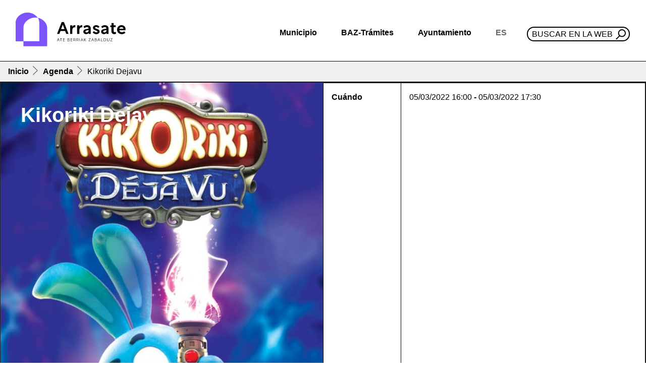

--- FILE ---
content_type: text/html;charset=utf-8
request_url: https://www.arrasate.eus/es/agenda/3h4p72e38ps84i7ra0nactnei0
body_size: 10586
content:
<!DOCTYPE html>
<html xmlns="http://www.w3.org/1999/xhtml" lang="es" xml:lang="es">

<head><meta http-equiv="Content-Type" content="text/html; charset=UTF-8" />
  <!-- Required meta tags -->
  <meta charset="utf-8" />
  <meta name="viewport" content="width=device-width, initial-scale=1, shrink-to-fit=no" />


  <link rel="icon" type="image/png" href="/++theme++arrasate-theme/favicon_v2/favicon-96x96.png" sizes="96x96" />
  <link rel="icon" type="image/svg+xml" href="/++theme++arrasate-theme/favicon_v2/favicon.svg" />
  <link rel="shortcut icon" href="/++theme++arrasate-theme/favicon_v2/favicon.ico" />
  <link rel="apple-touch-icon" sizes="180x180" href="/++theme++arrasate-theme/favicon_v2/apple-touch-icon.png" />
  <link rel="manifest" href="/++theme++arrasate-theme/favicon_v2/site.webmanifest" />

  <!-- Bootstrap CSS -->
  <!-- <link href="https://fonts.googleapis.com/css?family=Montserrat:300,500,700,900" rel="stylesheet">
  <link rel="stylesheet" href="https://use.fontawesome.com/releases/v5.3.1/css/all.css"
    integrity="sha384-mzrmE5qonljUremFsqc01SB46JvROS7bZs3IO2EmfFsd15uHvIt+Y8vEf7N7fWAU" crossorigin="anonymous"> -->
  <link rel="stylesheet" href="https://cdn.jsdelivr.net/npm/bootstrap-icons@1.9.0/font/bootstrap-icons.css" />
  <link id="maincssfile" rel="stylesheet" href="/++theme++arrasate-theme/css/app.css?v=1s4e5ewssdfcsdefwseageq3046sdf45c7se2fe56736897v" />
  <link id="maincssfile" rel="stylesheet" href="/++theme++arrasate-theme/css/plone_code.css" />
  <title>Kikoriki Dejavu — Ayuntamiento de Mondragón</title>


<meta name="twitter:card" content="summary" /><meta property="og:site_name" content="Arrasateko Udala" /><meta property="og:title" content="Kikoriki Dejavu" /><meta property="og:type" content="website" /><meta property="og:description" content="haurren zinea" /><meta property="og:url" content="https://www.arrasate.eus/es/agenda/3h4p72e38ps84i7ra0nactnei0" /><meta property="og:image" content="https://www.arrasate.eus/es/agenda/3h4p72e38ps84i7ra0nactnei0/@@download/image/3h4p72e38ps84i7ra0nactnei0.jpeg" /><meta property="og:image:type" content="image/jpeg" /><meta name="description" content="haurren zinea" /><meta name="viewport" content="width=device-width, initial-scale=1" /><meta name="generator" content="Plone - http://plone.com" /><link rel="alternate" hreflang="es" href="https://www.arrasate.eus/es/agenda/3h4p72e38ps84i7ra0nactnei0" /><link rel="alternate" hreflang="eu" href="https://www.arrasate.eus/eu/agenda/3h4p72e38ps84i7ra0nactnei0" /><link rel="search" href="https://www.arrasate.eus/es/@@search" title="Buscar en este sitio" /><link rel="canonical" href="https://www.arrasate.eus/es/agenda/3h4p72e38ps84i7ra0nactnei0" /></head>


<body class="frontend icons-on portaltype-event section-agenda site-es subsection-3h4p72e38ps84i7ra0nactnei0 template-event_view thumbs-on userrole-anonymous viewpermission-view" id="visual-portal-wrapper" dir="ltr" data-base-url="https://www.arrasate.eus/es/agenda/3h4p72e38ps84i7ra0nactnei0" data-view-url="https://www.arrasate.eus/es/agenda/3h4p72e38ps84i7ra0nactnei0" data-portal-url="https://www.arrasate.eus" data-i18ncatalogurl="https://www.arrasate.eus/plonejsi18n" data-pat-pickadate="{&quot;date&quot;: {&quot;selectYears&quot;: 200}, &quot;time&quot;: {&quot;interval&quot;: 5 } }" data-pat-plone-modal="{&quot;actionOptions&quot;: {&quot;displayInModal&quot;: false}}"><header id="mainheader" class="sticky-lg-top">
    <div id="header-container" class="px-3 d-lg-flex align-items-lg-center justify-content-lg-between">
      <div id="logo" class="d-none d-lg-block py-3">
        <a href="https://www.arrasate.eus/es">
          <img src="https://www.arrasate.eus/@@site-logo/logoa.svg" width="250" />
        </a>
      </div>
      <div id="header-right" class="d-lg-flex flex-lg-column justify-content-lg-between align-items-lg-end"><nav id="mainmenu" class="navbar navbar-expand-lg pb-0 pr-0">
  <a class="navbar-brand d-lg-none" href="https://www.arrasate.eus/es">
    <img width="250" src="https://www.arrasate.eus/@@site-logo/logoa.svg" />
  </a>
  <button class="navbar-toggler" type="button" data-bs-toggle="collapse" data-bs-target="#navbarSupportedContent" aria-controls="navbarSupportedContent" aria-expanded="false" aria-label="Toggle navigation">
    <span class="navbar-toggler-icon"></span>
  </button>

  <div class="collapse navbar-collapse" id="navbarSupportedContent">
    <ul class="navbar-nav mr-auto">
        
            
            <li class="nav-item dropdown">
                <a class="nav-link dropdown-toggle" href="#" id="navbarDropdownherria" role="button" data-bs-toggle="dropdown" aria-haspopup="true" aria-expanded="false">Municipio</a>
                <div class="dropdown-menu" aria-labelledby="navbarDropdownherria">
                    <div class="row menudesplegatua">
<div class="col-md-4">
<div class="h2">Conocer Mondragón</div>
<ul>
<li><a data-linktype="internal" data-val="f4ae1ba0c6924409ae3e02286191b571" href="https://www.arrasate.eus/es/web/mondragon-turismo/el-pueblo/historia"><img alt="Historia" class="icon" data-linktype="image" data-scale="large" data-val="7239ea15a28249ba9677c487509e71cd-es" height="" src="https://www.arrasate.eus/es/recursos/ikonoak/ikonoak-01.png/@@images/3c5ebf6a-1564-4998-aa6e-3bbd471c7d5a.png" title="Historia" width="" /></a>
<div><a data-linktype="internal" data-val="f4ae1ba0c6924409ae3e02286191b571" href="https://www.arrasate.eus/es/web/mondragon-turismo/el-pueblo/historia">Historia</a></div>
</li>
<li><a data-linktype="internal" data-val="d9a4d0a4a23b4a83bce774f463a9e8a7" href="https://www.arrasate.eus/es/municipio/geoarrasate"><img alt="GeoArrasate" class="icon" data-linktype="image" data-scale="large" data-val="7cef469ae4d643cf83e15769af513432-es" height="" src="https://www.arrasate.eus/es/recursos/ikonoak/ikonoak-03.png/@@images/cd8ee8c0-184c-463e-a60b-45ae2c166032.png" title="GeoArrasate" width="" /></a>
<div><a data-linktype="internal" data-val="d9a4d0a4a23b4a83bce774f463a9e8a7" href="https://www.arrasate.eus/es/municipio/geoarrasate">GeoArrasate</a></div>
</li>
<li><a data-linktype="internal" data-val="8ff57858106f4ef6808fd46f40f1ccef" href="https://www.arrasate.eus/es/municipio/publicaciones"><img alt="Argitalpenak" class="icon" data-linktype="image" data-scale="large" data-val="1d670188b5144813b5be57a3ae786d56-es" height="" src="https://www.arrasate.eus/es/recursos/ikonoak/ikonoak-04.png/@@images/e255e1d5-bbb4-4ac7-8312-7ed25d4e4419.png" title="Argitalpenak" width="" /></a>
<div><a data-linktype="internal" data-val="8ff57858106f4ef6808fd46f40f1ccef" href="https://www.arrasate.eus/es/municipio/publicaciones">Publicaciones</a></div>
</li>
</ul>
</div>
<div class="col-md-4">
<div class="h2">Vivir en Mondragón</div>
<ul>
<li><a data-linktype="internal" data-val="83abd380bf2642aa98a0aee9bc40c5eb" href="https://www.arrasate.eus/es/municipio/publicaciones/guias"><img alt="Gidak" class="icon" data-linktype="image" data-scale="large" data-val="801391b827484156b056c3ba609fc23a-es" height="" src="https://www.arrasate.eus/es/recursos/ikonoak/ikonoak-05.png/@@images/1528191a-8c8f-4285-a9d8-ed75a147c354.png" title="Gidak" width="" /></a>
<div><a data-linktype="internal" data-val="83abd380bf2642aa98a0aee9bc40c5eb" href="https://www.arrasate.eus/es/municipio/publicaciones/guias">Guías municipales</a></div>
</li>
<li><a data-linktype="external" data-val="https://amaiaarrasate.janto.es/" href="https://amaiaarrasate.janto.es/"><img alt="Sarrerak" class="icon" data-linktype="image" data-scale="large" data-val="eaef4cd05ff044ec9f8221d7e5c88a44-es" height="" src="https://www.arrasate.eus/es/recursos/ikonoak/ikonoak-sarrerak.png/@@images/bc004b84-2a36-46c2-8347-23a7e0bcf06c.png" title="Sarrerak" width="" /></a>
<div><a data-linktype="external" data-val="https://amaiaarrasate.janto.es/es" href="https://amaiaarrasate.janto.es/es">Entradas para Amaia antzokia</a></div>
</li>
<li><a data-linktype="internal" data-val="6f9a736c2d9850f7db324b63c0020664" href="https://www.arrasate.eus/es/municipio/publicaciones/cartas-de-servicios"><img alt="Zerbitzu gutunak" class="icon" data-linktype="image" data-scale="large" data-val="40ea336493e24e68a7dfa4304761977d-es" height="" src="https://www.arrasate.eus/es/recursos/ikonoak/ikonoak-06.png/@@images/8595864a-12b8-4e0b-9b84-4d413d893a6c.png" title="Zerbitzu gutunak" width="" /></a>
<div><a data-linktype="internal" data-val="6f9a736c2d9850f7db324b63c0020664" href="https://www.arrasate.eus/es/municipio/publicaciones/cartas-de-servicios">Cartas de servicio</a></div>
</li>
<li><a data-linktype="internal" data-val="3c471e7702f24a8ab15755aad2dbcc43" href="https://www.arrasate.eus/es/ayuntamiento/horarios-y-telefonos"><img class="icon" src="../../../../++theme++arrasate-theme/img/ikonoak-07.png" /></a>
<div><a data-linktype="internal" data-val="3c471e7702f24a8ab15755aad2dbcc43" href="https://www.arrasate.eus/es/ayuntamiento/horarios-y-telefonos">Horarios y teléfonos</a></div>
</li>
<li><a data-linktype="internal" data-val="bdc6b4d4c3414778bf24e0371cf6c71e" href="https://www.arrasate.eus/es/municipio/farmacias"><img alt="Farmaziak" class="icon" data-linktype="image" data-scale="large" data-val="adf1e64ffe3747708d8a8c3edc52a5d4-es" height="" src="https://www.arrasate.eus/es/recursos/ikonoak/ikonoak-08.png/@@images/edafa6c8-63ca-4730-8fed-1f2f5e478ac7.png" title="Farmaziak" width="" /></a>
<div><a data-linktype="internal" data-val="bdc6b4d4c3414778bf24e0371cf6c71e" href="https://www.arrasate.eus/es/municipio/farmacias">Farmacias</a></div>
</li>
<li><a data-linktype="internal" data-val="e80fb7528c12e751067e75a35d5fc50a" href="https://www.arrasate.eus/es/municipio/asociaciones"><img alt="Elkarteak" class="icon" data-linktype="image" data-scale="tile" data-val="318da61dea274ee88f2276c4dd476201-eu" height="" src="https://www.arrasate.eus/eu/media/ikonoak/comunity_ico.png/@@images/83ef02d6-007b-4e49-8907-f542b465c90a.png" title="Elkarteak" width="" /></a>
<div><a data-linktype="internal" data-val="e80fb7528c12e751067e75a35d5fc50a" href="https://www.arrasate.eus/es/municipio/asociaciones">Asociaciones</a></div>
</li>
</ul>
</div>
<div class="col-md-4">
<div class="h2">Visitar Mondragón</div>
<ul>
<li><a data-linktype="external" data-val="https://360.arrasate.eus/" href="https://360.arrasate.eus/"><img alt="360" class="icon" src="https://www.arrasate.eus/eu/media/ikonoak/360_50.png/@@images/fd7fdc47-99e7-42fc-865a-ce5e8bf42e52.png" title="360" /></a>
<div><a data-linktype="external" data-val="https://360.arrasate.eus/" href="https://360.arrasate.eus/">Arrasate 360</a></div>
</li>
<li><a data-linktype="internal" data-val="c91a2cd28cb84520b0c801f942c1932f-es" href="https://www.arrasate.eus/es/recursos/argitalpenak-media/mapak/arrasate-plano-turistikoa.pdf"><img alt="Mapa turistikoa" class="icon" data-linktype="image" data-scale="large" data-val="35aeb0dfcc1b40f4a8de7a85d3847f96-es" height="" src="https://www.arrasate.eus/es/recursos/ikonoak/ikonoak-09.png/@@images/452d6fea-060b-4f82-949f-63824406a389.png" title="Mapa turistikoa" width="" /></a>
<div><a data-linktype="internal" data-val="c91a2cd28cb84520b0c801f942c1932f-es" href="https://www.arrasate.eus/es/recursos/argitalpenak-media/mapak/arrasate-plano-turistikoa.pdf">Mapa turístico</a></div>
</li>
<li><a data-linktype="internal" data-val="2e7db5d572f24dfd82593e292db4575e" href="https://www.arrasate.eus/es/web/mondragon-turismo/que-hacer/senderos-naturales"><img alt="natur ibilaldia" class="icon" data-linktype="image" data-scale="large" data-val="aeb3a719ad0148b0828d2f521e571515-es" height="" src="https://www.arrasate.eus/es/recursos/ikonoak/ikonoak-10.png/@@images/7cc0fea6-fc60-483a-bcad-8f7e939bd1ed.png" title="natur ibilaldia" width="" /></a>
<div><a data-linktype="internal" data-val="2e7db5d572f24dfd82593e292db4575e" href="https://www.arrasate.eus/es/web/mondragon-turismo/que-hacer/senderos-naturales">Senderos naturales</a></div>
</li>
<li><a data-linktype="internal" data-val="f9f2278ff87a483895a2b2d15b129f3f" href="https://www.arrasate.eus/es/web/mondragon-turismo/Como%20llegar"><img alt="Nola iritsi" class="icon" data-linktype="image" data-scale="large" data-val="20feb0f9f4a24a24a0b0220bf5b3931a-es" height="" src="https://www.arrasate.eus/es/recursos/ikonoak/ikonoak-11.png/@@images/447d750c-2928-42d6-943b-fce855119abf.png" title="Nola iritsi" width="" /></a>
<div><a data-linktype="internal" data-val="f9f2278ff87a483895a2b2d15b129f3f" href="https://www.arrasate.eus/es/web/mondragon-turismo/Como%20llegar">Transporte - Cómo llegar</a></div>
</li>
<li><a data-linktype="internal" data-val="1265431cbf7b47d08d5bd7696066c7db" href="https://www.arrasate.eus/es/web/mondragon-turismo"><img alt="Turismoa" class="icon" data-linktype="image" data-scale="large" data-val="b02d9b0317514f6491883cc6008b44a6-es" height="" src="https://www.arrasate.eus/es/recursos/ikonoak/ikonoak-12.png/@@images/ecb488f5-d6d6-48cf-b755-a9fdffd68a98.png" title="Turismoa" width="" /></a>
<div><a data-linktype="internal" data-val="1265431cbf7b47d08d5bd7696066c7db" href="https://www.arrasate.eus/es/web/mondragon-turismo">Turismo</a></div>
</li>
</ul>
</div>
</div>
                </div>
            </li>
        
            
            <li class="nav-item dropdown">
                <a class="nav-link dropdown-toggle" href="#" id="navbarDropdowncopy_of_herria" role="button" data-bs-toggle="dropdown" aria-haspopup="true" aria-expanded="false">BAZ-Trámites</a>
                <div class="dropdown-menu" aria-labelledby="navbarDropdowncopy_of_herria">
                    <div class="row menudesplegatua">
<div class="col-md-6">
<div class="h2">Informazioa</div>
<ul>
<li><a data-linktype="internal" data-val="143667e311cb4fc1b405a18c835b08e1" href="https://www.arrasate.eus/es/baz-tramites/baz-oficina"><img alt="BAZ - Bulegoa" class="icon" data-linktype="image" data-scale="icon" data-val="3439b6c9e7af4f078a1e0301dc406ba0-es" height="" src="https://www.arrasate.eus/es/recursos/ikonoak/ikonoak-13.png/@@images/9f8a1360-d000-472e-8e7a-f606e8152e90.png" title="BAZ - Bulegoa" width="" /></a>
<div><a data-linktype="internal" data-val="143667e311cb4fc1b405a18c835b08e1" href="https://www.arrasate.eus/es/baz-tramites/baz-oficina">BAZ - Oficina</a></div>
</li>
<li><a data-linktype="internal" data-val="571a9990e63746898a2194975636dcca" href="https://www.arrasate.eus/es/ayuntamiento/tablon-de-anuncios"><img alt="Iragarki taula" class="icon" data-linktype="image" data-scale="large" data-val="e3ebb1552fd84ed3bad98b1ba5a03ace-es" height="" src="https://www.arrasate.eus/es/recursos/ikonoak/ikonoak-14.png/@@images/4f25f59f-07b0-4494-ab8a-c4fdef550e9e.png" title="Iragarki taula" width="" /></a>
<div><a data-linktype="internal" data-val="571a9990e63746898a2194975636dcca" href="https://www.arrasate.eus/es/ayuntamiento/tablon-de-anuncios">Tablón de anuncios</a></div>
</li>
<li><a data-linktype="internal" data-val="3c471e7702f24a8ab15755aad2dbcc43" href="https://www.arrasate.eus/es/ayuntamiento/horarios-y-telefonos"><img class="icon" src="../../../../++theme++arrasate-theme/img/ikonoak-07.png" /></a>
<div><a data-linktype="internal" data-val="3c471e7702f24a8ab15755aad2dbcc43" href="https://www.arrasate.eus/es/ayuntamiento/horarios-y-telefonos">Teléfonos municipales</a></div>
</li>
<li><a data-linktype="internal" data-val="75c0ce27a2644adf88cac4960b549e57" href="https://www.arrasate.eus/eu/herria/farmaziak"><img alt="Farmaziak" class="icon" data-linktype="image" data-scale="large" data-val="adf1e64ffe3747708d8a8c3edc52a5d4-es" height="" src="https://www.arrasate.eus/es/recursos/ikonoak/ikonoak-08.png/@@images/edafa6c8-63ca-4730-8fed-1f2f5e478ac7.png" title="Farmaziak" width="" /></a>
<div><a data-linktype="internal" data-val="75c0ce27a2644adf88cac4960b549e57" href="https://www.arrasate.eus/eu/herria/farmaziak">Farmacias</a></div>
</li>
<li><a data-linktype="internal" data-val="570e18f4c48b49ed96f15292567d1830-es" href="https://www.arrasate.eus/es/recursos/sailen-fitxategiak/diruzaintza/egutegi-fiskala.pdf"><img alt="Zerga egutegia" class="icon" data-linktype="image" data-scale="large" data-val="6730435a2d9846899b376e9db7988786-es" height="" src="https://www.arrasate.eus/es/recursos/ikonoak/ikonoak-18.png/@@images/ce8c8cf6-7c6c-4e03-bb0b-fc26438b3573.png" title="Zerga egutegia" width="" /></a>
<div><a data-linktype="internal" data-val="570e18f4c48b49ed96f15292567d1830-es" href="https://www.arrasate.eus/es/recursos/sailen-fitxategiak/diruzaintza/egutegi-fiskala.pdf">Calendario fiscal</a></div>
</li>
<li><a data-linktype="internal" data-val="5b6b29d7acaf40faa231f2fb8cc24b6f" href="https://www.arrasate.eus/es/web/ota"><img alt="TAO" class="icon" data-linktype="image" data-scale="large" data-val="a91719ea86574c819d947bb23d10c060-es" height="" src="https://www.arrasate.eus/es/recursos/ikonoak/ikonoak-20.png/@@images/21c76e18-a223-4852-b824-9a2ec9d0bbd4.png" title="TAO" width="" /></a>
<div><a data-linktype="internal" data-val="5b6b29d7acaf40faa231f2fb8cc24b6f" href="https://www.arrasate.eus/es/web/ota">OTA</a></div>
</li>
<li><a data-linktype="internal" data-val="2aad5510ccc94038848c7e923777c4d6" href="https://www.arrasate.eus/es/ayuntamiento/servicios-municipales"><img alt="Udal zerbitzuak" class="icon" data-linktype="image" data-scale="large" data-val="4c5c6eda23544bb7ad374e9705a59015-es" height="" src="https://www.arrasate.eus/es/recursos/ikonoak/ikonoak-21.png/@@images/c872617f-838b-4930-8e12-4eaf46de012a.png" title="Udal zerbitzuak" width="" /></a>
<div><a data-linktype="internal" data-val="2aad5510ccc94038848c7e923777c4d6" href="https://www.arrasate.eus/es/ayuntamiento/servicios-municipales">Servicios municipales</a></div>
</li>
</ul>
</div>
<div class="col-md-6">
<div class="h2">Trámites - Portal de la ciudadanía</div>
<ul>
<li><a data-linktype="external" data-val="https://uzt.gipuzkoa.eus/PortalV/7.00/SolicitudesCategorias.aspx?IDCategoria=14&amp;idioma=es-ES&amp;entidad=55" href="https://uzt.gipuzkoa.eus/PortalV/7.00/SolicitudesCategorias.aspx?IDCategoria=14&amp;idioma=es-ES&amp;entidad=55"><img alt="Diru laguntzak" class="icon" data-linktype="image" data-scale="large" data-val="b5b28c20ee934ce0b7087fb84de85424-es" height="" src="https://www.arrasate.eus/es/recursos/ikonoak/ikonoak-22.png/@@images/3d9af5d5-370f-49a9-9371-923f10750093.png" title="Diru laguntzak" width="" /></a>
<div><a data-linktype="external" data-val="https://uzt.gipuzkoa.eus/PortalV/7.00/SolicitudesCategorias.aspx?IDCategoria=14&amp;idioma=es-ES&amp;entidad=55" href="https://uzt.gipuzkoa.eus/PortalV/7.00/SolicitudesCategorias.aspx?IDCategoria=14&amp;idioma=es-ES&amp;entidad=55">Subvenciones</a></div>
</li>
<li><a data-linktype="external" data-val="https://uzt.gipuzkoa.eus/PortalV/7.00/SolicitudesCategorias.aspx?IDCategoria=10&amp;idioma=es-ES&amp;entidad=55" href="https://uzt.gipuzkoa.eus/PortalV/7.00/SolicitudesCategorias.aspx?IDCategoria=10&amp;idioma=es-ES&amp;entidad=55"><img alt="Obra baimenak" class="icon" data-linktype="image" data-scale="large" data-val="a2bcad905d7640218df0e0d8ebd45447-es" height="" src="https://www.arrasate.eus/es/recursos/ikonoak/ikonoak-23.png/@@images/df776a0e-9546-45b5-9b65-97feed235289.png" title="Obra baimenak" width="" /></a>
<div><a data-linktype="external" data-val="https://uzt.gipuzkoa.eus/PortalV/7.00/SolicitudesCategorias.aspx?IDCategoria=10&amp;idioma=es-ES&amp;entidad=55" href="https://uzt.gipuzkoa.eus/PortalV/7.00/SolicitudesCategorias.aspx?IDCategoria=10&amp;idioma=es-ES&amp;entidad=55">Permisos de obra</a></div>
</li>
<li><a data-linktype="external" data-val="https://uzt.gipuzkoa.eus/PortalV/7.00/SolicitudesCategorias.aspx?IDCategoria=9&amp;idioma=es-ES&amp;entidad=55" href="https://uzt.gipuzkoa.eus/PortalV/7.00/SolicitudesCategorias.aspx?IDCategoria=9&amp;idioma=es-ES&amp;entidad=55"><img alt="Errolda" class="icon" data-linktype="image" data-scale="icon" data-val="070877fe93614c88b1bd9c0cc62982e7-es" src="https://www.arrasate.eus/es/recursos/ikonoak/ikonoak-errolda.png/@@images/ce8cf78c-3b81-4370-942f-0471e6428367.png" title="Errolda" /></a>
<div><a data-linktype="external" data-val="https://uzt.gipuzkoa.eus/PortalV/7.00/SolicitudesCategorias.aspx?IDCategoria=9&amp;idioma=es-ES&amp;entidad=55" href="https://uzt.gipuzkoa.eus/PortalV/7.00/SolicitudesCategorias.aspx?IDCategoria=9&amp;idioma=es-ES&amp;entidad=55">Empadronamiento</a></div>
</li>
<li><a data-linktype="internal" data-val="4724d98219d04310894c45fa3b9de062" href="https://www.arrasate.eus/es/baz-tramites/oferta-de-empleo-publico"><img alt="Lan eskaintzak" class="icon" data-linktype="image" data-scale="large" data-val="6ebba3973459492da728c95b318dc606-es" height="" src="https://www.arrasate.eus/es/recursos/ikonoak/ikonoak-15.png/@@images/b0cecbc8-4d58-4be6-a8bb-75cfcdbada55.png" title="Lan eskaintzak" width="" /></a>
<div><a data-linktype="internal" data-val="4724d98219d04310894c45fa3b9de062" href="https://www.arrasate.eus/es/baz-tramites/oferta-de-empleo-publico">Oferta de empleo</a></div>
</li>
<li><a data-linktype="external" data-val="https://uzt.gipuzkoa.eus/PortalV/7.00/SolicitudDetalle.aspx?ID=0ORD&amp;idioma=es-ES&amp;entidad=55" href="https://uzt.gipuzkoa.eus/PortalV/7.00/SolicitudDetalle.aspx?ID=0ORD&amp;idioma=es-ES&amp;entidad=55"><img alt="Ordainagiriak" class="icon" data-linktype="image" data-scale="large" data-val="f5f8520082cb46f1a075469437ed0788-es" height="" src="https://www.arrasate.eus/es/recursos/ikonoak/ikonoak-24.png/@@images/b07ed0d9-ff06-466b-b8c5-9edb8edc353f.png" title="Ordainagiriak" width="" /></a>
<div><a data-linktype="external" data-val="https://uzt.gipuzkoa.eus/PortalV/7.00/SolicitudDetalle.aspx?ID=0ORD&amp;idioma=es-ES&amp;entidad=55" href="https://uzt.gipuzkoa.eus/PortalV/7.00/SolicitudDetalle.aspx?ID=0ORD&amp;idioma=es-ES&amp;entidad=55">Recibos</a></div>
</li>
<li><a data-linktype="external" data-val="https://kexak.arrasate.eus/index_es.php" href="https://kexak.arrasate.eus/index_es.php"><img alt="Kexak eta iradokizunak" class="icon" data-linktype="image" data-scale="large" data-val="bfe5e3c9d556472caca5d81e0dba1baf-es" height="" src="https://www.arrasate.eus/es/recursos/ikonoak/ikonoak-25.png/@@images/dad6ac40-f105-4938-b6fe-154995828145.png" title="Kexak eta iradokizunak" width="" /></a>
<div><a data-linktype="external" data-val="https://www.arrasate.eus/es/baz-tramites/quejas-y-sugerencias" href="https://www.arrasate.eus/baz-tramites/quejas-y-sugerencias">Quejas y sugerencias</a></div>
</li>
<li><a data-linktype="external" data-val="https://izenemateak.arrasate.eus/es" href="https://izenemateak.arrasate.eus/es"><img alt="Izen emateak" class="icon" data-linktype="image" data-scale="large" data-val="5e93ac033ec44117b481193bae959f3d-es" height="" src="https://www.arrasate.eus/es/recursos/ikonoak/ikonoak-26.png/@@images/102147a6-446f-4b9b-9af3-bb05a9cead6b.png" title="Izen emateak" width="" /></a>
<div><a data-linktype="external" data-val="https://izenemateak.arrasate.eus/es" href="https://izenemateak.arrasate.eus/es">Inscripciones</a></div>
</li>
<li><a data-linktype="external" data-val="https://uzt.gipuzkoa.eus/PortalV/7.00/Default.aspx?idAyto=55&amp;idioma=es-ES&amp;entidad=55" href="https://uzt.gipuzkoa.eus/PortalV/7.00/Default.aspx?idAyto=55&amp;idioma=es-ES&amp;entidad=55"><img alt="Tramite guztiak" class="icon" data-linktype="image" data-scale="large" data-val="e3d547f3ce364114a7d2949b098c6711-es" height="" src="https://www.arrasate.eus/es/recursos/ikonoak/ikonoak-27.png/@@images/24f9bc4f-20f0-427c-8fee-ad7bd57f3f11.png" title="Tramite guztiak" width="" /></a>
<div><a data-linktype="external" data-val="https://uzt.gipuzkoa.eus/PortalV/7.00/Default.aspx?idAyto=55&amp;idioma=es-ES&amp;entidad=55" href="https://uzt.gipuzkoa.eus/PortalV/7.00/Default.aspx?idAyto=55&amp;idioma=es-ES&amp;entidad=55">Sede electrónica</a></div>
</li>
</ul>
</div>
</div>
                </div>
            </li>
        
            
            <li class="nav-item dropdown">
                <a class="nav-link dropdown-toggle" href="#" id="navbarDropdowncopy2_of_herria" role="button" data-bs-toggle="dropdown" aria-haspopup="true" aria-expanded="false">Ayuntamiento</a>
                <div class="dropdown-menu" aria-labelledby="navbarDropdowncopy2_of_herria">
                    <div class="row menudesplegatua">
<div class="col-md-6">
<div class="h2">Actividad municipal</div>
<ul>
<li><a data-linktype="internal" data-val="9d2c8b5402b0c97b44fa3b2bbb7ee63a" href="https://www.arrasate.eus/es/ayuntamiento/normativas"><img alt="Araudia, ordenantzak eta erreglamenduak" class="icon" data-linktype="image" data-scale="large" data-val="00ce2454524d43f9a88116a3df58d0a1-es" src="https://www.arrasate.eus/es/recursos/ikonoak/3a-28_araudia-ordenantzak-eta-erreglamendua.jpg/@@images/a8a3da55-6637-4394-a94a-bdb96d0977f7.png" title="Araudia, ordenantzak eta erreglamenduak" /></a>
<div><a data-linktype="internal" data-val="9d2c8b5402b0c97b44fa3b2bbb7ee63a" href="https://www.arrasate.eus/es/ayuntamiento/normativas">Normativa, ordenanzas y reglamentos</a></div>
</li>
<li><a data-linktype="internal" data-val="a4e7bdd8a6ac0e5dfe2d3a71dacbbe6f" href="https://www.arrasate.eus/es/ayuntamiento/informacion-economica/presupuestos"><img alt="Aurrekontuak" class="icon" data-linktype="image" data-scale="large" data-val="2409309aff834c33bb9c8451fbfec7b5-es" height="" src="https://www.arrasate.eus/es/recursos/ikonoak/ikonoak-28-aurrekontuak.png/@@images/2730af37-45fb-4c2e-aa2e-d43c1e9c3de3.png" title="Aurrekontuak" width="" /></a>
<div><a data-linktype="internal" data-val="a4e7bdd8a6ac0e5dfe2d3a71dacbbe6f" href="https://www.arrasate.eus/es/ayuntamiento/informacion-economica/presupuestos">Presupuestos</a></div>
</li>
<li><a data-linktype="internal" data-val="c5e313ab36254cccb8f603004f8b69fb" href="https://www.arrasate.eus/es/ayuntamiento/transparencia-old"><img alt="Gardentasuna" class="icon" data-linktype="image" data-scale="icon" data-val="fe7ba04d14934f76bb8ebeb78e0f6948-es" src="https://www.arrasate.eus/es/recursos/ikonoak/gardentasuna_txiki.png/@@images/7049b491-d783-4b03-af1b-81e561cdb8db.png" title="Gardentasuna" /></a>
<div><a data-linktype="internal" data-val="081007f1f8c445c194407607e471d3b9" href="https://www.arrasate.eus/es/ayuntamiento/transparencia">Transparencia</a></div>
</li>
<li><a data-linktype="internal" data-val="b0eefdee39824585ac4ff144a13fe422" href="https://www.arrasate.eus/es/ayuntamiento/convenios"><img alt="Hitzarmenak" class="icon" data-linktype="image" data-scale="large" data-val="f90f0fdba8ad456ea66af6e885299c5b-es" height="" src="https://www.arrasate.eus/es/recursos/ikonoak/ikonoak-29.png/@@images/c488d7d4-c2ad-4eb4-95bd-b3c13db5293d.png" title="Hitzarmenak" width="" /></a>
<div><a data-linktype="internal" data-val="b0eefdee39824585ac4ff144a13fe422" href="https://www.arrasate.eus/es/ayuntamiento/convenios">Convenios</a></div>
</li>
<li><a data-linktype="external" data-val="https://partaidetza.arrasate.eus/es" href="https://partaidetza.arrasate.eus/es"><img alt="Partaidetza" class="icon" data-linktype="image" data-scale="tile" data-val="074b1d980e0645659a9f2a76e0b9c99b-eu" height="" src="https://www.arrasate.eus/eu/media/ikonoak/partaidetza_250.png/@@images/5befba63-f095-4bcd-a94c-eecd03707941.png" title="Partaidetza" width="" /></a>
<div><a data-linktype="external" data-val="https://partaidetza.arrasate.eus/es" href="https://partaidetza.arrasate.eus/es">Participación</a></div>
</li>
<li><a data-linktype="internal" data-val="571a9990e63746898a2194975636dcca" href="https://www.arrasate.eus/es/ayuntamiento/tablon-de-anuncios"><img alt="Iragarki taula" class="icon" data-linktype="image" data-scale="large" data-val="e3ebb1552fd84ed3bad98b1ba5a03ace-es" height="" src="https://www.arrasate.eus/es/recursos/ikonoak/ikonoak-14.png/@@images/4f25f59f-07b0-4494-ab8a-c4fdef550e9e.png" title="Iragarki taula" width="" /></a>
<div><a data-linktype="internal" data-val="571a9990e63746898a2194975636dcca" href="https://www.arrasate.eus/es/ayuntamiento/tablon-de-anuncios">Tablón de anuncios</a></div>
</li>
<li><a data-linktype="internal" data-val="59e78b513a9f4d1fa5b91ad55f7908a9" href="https://www.arrasate.eus/es/ayuntamiento/plenos-municipales"><img alt="Udalbatzaren jarduera" class="icon" data-linktype="image" data-scale="large" data-val="fbf2fb904cdf4e878dde7163166ddf48-es" height="" src="https://www.arrasate.eus/es/recursos/ikonoak/ikonoak-31.png/@@images/52845a04-9504-48b2-8dce-79cf3623f37c.png" title="Udalbatzaren jarduera" width="" /></a>
<div><a data-linktype="internal" data-val="59e78b513a9f4d1fa5b91ad55f7908a9" href="https://www.arrasate.eus/es/ayuntamiento/plenos-municipales">Pleno del Ayuntamiento</a></div>
</li>
<li><a data-linktype="internal" data-val="33576182e45942aaae4f85b882afa3e6" href="https://www.arrasate.eus/es/ayuntamiento/junta-de-gobierno-local"><img alt="Tokio Gobernu Batzordearen jarduera" class="icon" data-linktype="image" data-scale="large" data-val="0435c76ebdfb4f40b518ee2cba5cf529-es" height="" src="https://www.arrasate.eus/es/recursos/ikonoak/ikonoak-32.png/@@images/3f3f174d-b8e6-4be1-a0df-63eab30b373a.png" title="Tokio Gobernu Batzordearen jarduera" width="" /></a>
<div><a data-linktype="internal" data-val="33576182e45942aaae4f85b882afa3e6" href="https://www.arrasate.eus/es/ayuntamiento/junta-de-gobierno-local">Sesiones de la Junta de Gobierno Local</a></div>
</li>
<li><a data-linktype="internal" data-val="ca3a04e29718485eaab28d7c8293d0c7" href="https://www.arrasate.eus/es/ayuntamiento/planes-y-programas"><img alt="Planak eta proiektuak" class="icon" data-linktype="image" data-scale="large" data-val="68078e701ca54179af7f48e2d5bb90ee-es" height="" src="https://www.arrasate.eus/es/recursos/ikonoak/ikonoak-33.png/@@images/cfb294de-7b46-42eb-80e4-a047e416c30b.png" title="Planak eta proiektuak" width="" /></a>
<div><a data-linktype="internal" data-val="ca3a04e29718485eaab28d7c8293d0c7" href="https://www.arrasate.eus/es/ayuntamiento/planes-y-programas">Planes y programas</a></div>
</li>
<li><a data-linktype="internal" data-val="2aad5510ccc94038848c7e923777c4d6" href="https://www.arrasate.eus/es/ayuntamiento/servicios-municipales"><img alt="Udal zerbitzuak" class="icon" data-linktype="image" data-scale="large" data-val="4c5c6eda23544bb7ad374e9705a59015-es" height="" src="https://www.arrasate.eus/es/recursos/ikonoak/ikonoak-21.png/@@images/c872617f-838b-4930-8e12-4eaf46de012a.png" title="Udal zerbitzuak" width="" /></a>
<div><a data-linktype="internal" data-val="2aad5510ccc94038848c7e923777c4d6" href="https://www.arrasate.eus/es/ayuntamiento/servicios-municipales">Servicios municipales</a></div>
</li>
</ul>
</div>
<div class="col-md-6">
<div class="h2">Estructura municipal</div>
<ul>
<li><a data-linktype="internal" data-val="e087d06d61424cd1ab3e0e1d389d769f" href="../../../../resolveuid/e087d06d61424cd1ab3e0e1d389d769f"><img alt="Udal Gobernua" class="icon" data-linktype="image" data-scale="large" data-val="8dc67845d7194d58a19543d8c991ee97-es" height="" src="https://www.arrasate.eus/es/recursos/ikonoak/ikonoak-35.png/@@images/84c64f6e-0f27-419b-8b8f-99c6494f1046.png" title="Udal Gobernua" width="" /></a>
<div><a data-linktype="internal" data-val="49a9368198f5462da71058f937934c89" href="https://www.arrasate.eus/es/ayuntamiento/corporacion/organos-basicos/tokiko-gobernu-batzarra">Gobierno municipal</a></div>
</li>
<li><a data-linktype="internal" data-val="6e5d3ad6f8ae47adb2499d4b5abc216b" href="../../../../resolveuid/6e5d3ad6f8ae47adb2499d4b5abc216b"><img alt="Udalbatza - Hautetsiak" class="icon" data-linktype="image" data-scale="large" data-val="f10770d1c8394a5088c08f6ad46a401a-es" height="" src="https://www.arrasate.eus/es/recursos/ikonoak/ikonoak-36.png/@@images/0f96c890-339e-4fc9-96ee-68d6a14c9e08.png" title="Udalbatza - Hautetsiak" width="" /></a>
<div><a data-linktype="internal" data-val="e371d08e7eda4dbe905cb8b31e37b078" href="https://www.arrasate.eus/es/ayuntamiento/corporacion/organos-basicos/pleno">Corporación - Cargos electos</a></div>
</li>
<li><a data-linktype="internal" data-val="c46239a2a4ed57f8eb9e39948bc4848d" href="../../../../resolveuid/c46239a2a4ed57f8eb9e39948bc4848d"><img alt="Batzorde informatzaileak" class="icon" data-linktype="image" data-scale="large" data-val="89e540c8046d451fa501752cbf7cc71a-es" height="" src="https://www.arrasate.eus/es/recursos/ikonoak/ikonoak-37.png/@@images/671ef5a3-5fe7-4ff7-a54d-fd46a2537a74.png" title="Batzorde informatzaileak" width="" /></a>
<div><a data-linktype="internal" data-val="33faf37be91d4c5aa609f58807dabfe7" href="https://www.arrasate.eus/es/ayuntamiento/corporacion/organos-complementarios/batzorde-informatzaileak">Comisiones informativas</a></div>
</li>
<li><a data-linktype="internal" data-val="28c16775b12b7b83fa4d8a21b49d123a" href="https://www.arrasate.eus/es/ayuntamiento/departamentos-y-servicios"><img alt="Udal sailak" class="icon" data-linktype="image" data-scale="large" data-val="8b3bd86bf214488aa8c3c3e5d14973cf-es" height="" src="https://www.arrasate.eus/es/recursos/ikonoak/ikonoak-38.png/@@images/0473b790-2437-444c-ac12-c862e9d34998.png" title="Udal sailak" width="" /></a>
<div><a data-linktype="internal" data-val="28c16775b12b7b83fa4d8a21b49d123a" href="https://www.arrasate.eus/es/ayuntamiento/departamentos-y-servicios">Departamentos municipales</a></div>
</li>
<li><a data-linktype="internal" data-val="3c471e7702f24a8ab15755aad2dbcc43" href="https://www.arrasate.eus/es/ayuntamiento/horarios-y-telefonos"><img alt="Udal telefonoak" class="icon" data-linktype="image" data-scale="large" data-val="8d5703330aff41a8878d62e442989ee8-es" height="" src="https://www.arrasate.eus/es/recursos/ikonoak/ikonoak-16.png/@@images/7d2f8b93-3317-48e5-b834-75cd0c2d9468.png" title="Udal telefonoak" width="" /></a>
<div><a data-linktype="internal" data-val="3c471e7702f24a8ab15755aad2dbcc43" href="https://www.arrasate.eus/es/ayuntamiento/horarios-y-telefonos">Teléfonos municipales</a></div>
</li>
</ul>
</div>
</div>
                </div>
            </li>
        

        <li class="nav-item dropdown language">
            
            
            
            <a class="nav-link text-uppercase dropdown-toggle" href="#" id="navbarDropdownLanguage" role="button" data-bs-toggle="dropdown" aria-haspopup="true" aria-expanded="false">es</a>
            

            <div class="dropdown-menu" aria-labelledby="navbarDropdownLanguage">
            
                <a class="dropdown-item text-uppercase" title="eu" href="https://www.arrasate.eus/@@multilingual-selector/6165b3989c3a44f288f5591c22229fbc/eu?set_language=eu">eu</a>
            
                
            
            </div>
        </li>
        <li class="nav-item nav-search-link">
                <a class="nav-link btn btn-line" href="https://www.arrasate.eus/es/@@search">Buscar en la web</a>
        </li>
  </ul>
  </div>
</nav></div>
    </div>
  </header><main id="content" class="mb-4">
    
    <div id="portal-breadcrumbs">

      <ol aria-labelledby="breadcrumbs-you-are-here" class="breadcrumb">
        <li id="breadcrumbs-home" class="breadcrumb-item">
          <a href="https://www.arrasate.eus/es">Inicio</a>
        </li>
        <li class="breadcrumb-item" id="breadcrumbs-1">
          
            <a href="https://www.arrasate.eus/es/agenda">Agenda</a>
            
          
        </li>
        <li class="breadcrumb-item" id="breadcrumbs-2">
          
            
            <span id="breadcrumbs-current">Kikoriki Dejavu</span>
          
        </li>
      </ol>

  </div>
    <div id="event-content" itemscope="" itemtype="http://data-vocabulary.org/Event">
        <div class="ebentu-fitxa border border-dark">
          <div class="row g-0">
            <div class="col-md-6">
              <ul class="d-none">
                <li><a itemprop="url" class="url" href="https://www.arrasate.eus/es/agenda/3h4p72e38ps84i7ra0nactnei0">https://www.arrasate.eus/es/agenda/3h4p72e38ps84i7ra0nactnei0</a>
                </li>
                <li itemprop="summary" class="summary">Kikoriki Dejavu</li>
                <li itemprop="startDate" class="dtstart">2022-03-05T16:00:00+00:00</li>
                <li itemprop="endDate" class="dtend">2022-03-05T17:30:00+00:00</li>
                <li itemprop="description" class="description">haurren zinea</li>
              </ul>
              <div class="card text-white">

                
                  
                    <a href="https://www.arrasate.eus/es/agenda/3h4p72e38ps84i7ra0nactnei0/@@images/image">
                      
                      <picture class="card-img">
                        <source media="(min-width: 768px)" srcset="https://www.arrasate.eus/es/agenda/3h4p72e38ps84i7ra0nactnei0/@@images/b7184d4a-7036-456c-8fd0-9ae183da2fed.jpeg"></source>
                        <source media="(min-width: 320px)" srcset="https://www.arrasate.eus/es/agenda/3h4p72e38ps84i7ra0nactnei0/@@images/dad9e5ee-9c0a-4730-a606-9203e7625f01.jpeg"></source>
                        <img class="d-block w-100" src="https://www.arrasate.eus/es/agenda/3h4p72e38ps84i7ra0nactnei0/@@images/b7184d4a-7036-456c-8fd0-9ae183da2fed.jpeg" title="Kikoriki Dejavu" alt="Kikoriki Dejavu" />
                      </picture>
                    </a>
                  
                  
                
                <div class="card-img-overlay event">
                  <h1 class="card-title p-lg-4 p-3">Kikoriki Dejavu</h1>
                </div>
              </div>
            </div>
            <div class="col-md-6">
              




  <table summary="Detalles del evento">

    
      <tr class="event-date">
        <th>Cuándo</th>
        <td>
          <span class="moment" data-moment="L">2022-03-05T16:00:00+00:00</span> <span class="moment cal_day event-hour" data-moment="LT">2022-03-05T16:00:00+00:00</span>
           <strong>-</strong> <span class="moment" data-moment="L">2022-03-05T17:30:00+00:00</span> <span class="moment cal_day event-hour" data-moment="LT">2022-03-05T17:30:00+00:00</span>

      </td>
      </tr>
    

    
    
    

    
    
    

    
    

    

    
    

    
    
    

  </table>






            </div>
          </div>
        </div>
        
      </div>
  </main><footer id="mainfooter" class="text-white">
    <div>
      <div class="site-footer-information">
  <h5>Arrasateko Udala</h5>
  <hr class="m-0" />
  <div class="row py-2">
    <div class="col-md-6"><img src="/++theme++arrasate-theme/img/i_place.png" />
      Herriko plaza nagusia 1, 20500 Arrasate (Gipuzkoa)
    </div>
    <div class="col-md-2 text-center"><img src="/++theme++arrasate-theme/img/i_phone.png" /><a href="tel:943 25 20 00">943 25 20 00</a></div>
    <div class="col-md-2 text-center"><a href="mailto:udala@arrasate.eus"><img src="/++theme++arrasate-theme/img/i_mail.png" />
        udala@arrasate.eus
      </a></div>
    <div class="col-md-2 text-end"><img src="/++theme++arrasate-theme/img/i_ifk.png" />IFK/CIF: P2005900B</div>
  </div>
</div>
      <hr class="mb-0" />
      <div id="portal-siteactions" class="row utilities site-actions">
    <div class="col-md-3 col-6 text-lg-center py-2" id="siteaction-sitemap"><a href="https://www.arrasate.eus/es/sitemap" class="text-white" title="Mapa del Sitio">Mapa del Sitio</a></div>
    <div class="col-md-3 col-6 text-lg-center py-2" id="siteaction-copy_of_contact"><a href="https://www.arrasate.eus/es/contacto" class="text-white" title="Contacto">Contacto</a></div>
    <div class="col-md-3 col-6 text-lg-center py-2" id="siteaction-copy3_of_contact"><a href="https://www.arrasate.eus/es/privacidad" class="text-white" title="Privacidad">Privacidad</a></div>
    <div class="col-md-3 col-6 text-lg-center py-2" id="siteaction-copy5_of_contact"><a href="https://www.arrasate.eus/es/declaracion-de-accesibilidad" class="text-white" title="Accesibilidad">Accesibilidad</a></div>
</div>
      <hr class="mt-0 mb-2" />
      <div class="text-center"><a href="https://www.arrasate.eus">www.arrasate.eus</a></div>
  
  <div id="footer-javascript">
    <!-- Optional JavaScript -->
    <!-- jQuery first, then Popper.js, then Bootstrap JS -->
    <script src="/++theme++arrasate-theme/js/app.js?v=2537ec3046c70bf4138822e2fe56736897f"></script>
    <div style="width: 0; height: 0;" id="VG_OVERLAY_CONTAINER">
      <!-- Here is where CONVOCORE renders the widget. -->
      <!-- Set render to 'full-width' then adjust the width and height to 500px (for example) to render the chatbot itself without the popup. -->
    </div>

    <!-- Remove 'defer' if you want widget to load faster (Will affect website loading) -->
    <script defer="defer">
      (function () {
        window.VG_CONFIG = {
          ID: "IJan3ufFaHUnANZzuKfc", // YOUR AGENT ID
          region: 'eu', // YOUR ACCOUNT REGION
          render: 'bottom-right', // Widget position
          // modalMode: true, // Set this to 'true' to open the widget in modal mode
          stylesheets: [
            "https://vg-bunny-cdn.b-cdn.net/vg_live_build/styles.css"
          ],
          // THIS IS SUPPOSED TO BE CHANGED OR REMOVED.
          // user: {
          //     name: 'John Doe', // User's name
          //     email: 'johndoe@gmail.com', // User's email
          //     phone: '+1234567890', // User's phone number
          // }
          // Optional user data -- end
          // **
          // userID: 'USER_ID', // If you want to use your own user_id
          // autostart: true, // Whether to autostart the chatbot with the proactive message
        }
        var VG_SCRIPT = document.createElement("script");
        VG_SCRIPT.src = "https://vg-bunny-cdn.b-cdn.net/vg_live_build/vg_bundle.js";
        VG_SCRIPT.defer = true; // Remove 'defer' if you want widget to load faster (Will affect website loading)
        document.body.appendChild(VG_SCRIPT);
      })()
    </script>
  <!-- Google tag (gtag.js) ZAHARRA  -->
<script async="" src="https://www.googletagmanager.com/gtag/js?id=UA-364510-1"></script>
<script>
  window.dataLayer = window.dataLayer || [];
  function gtag(){dataLayer.push(arguments);}
  gtag('js', new Date());

  gtag('config', 'UA-364510-1');
</script>
<!-- Google tag (gtag.js) --> <script async="" src="https://www.googletagmanager.com/gtag/js?id=G-10SFVRSLVM"></script> <script> window.dataLayer = window.dataLayer || []; function gtag(){dataLayer.push(arguments);} gtag('js', new Date()); gtag('config', 'G-10SFVRSLVM'); </script></div>
</div></footer></body>

</html>